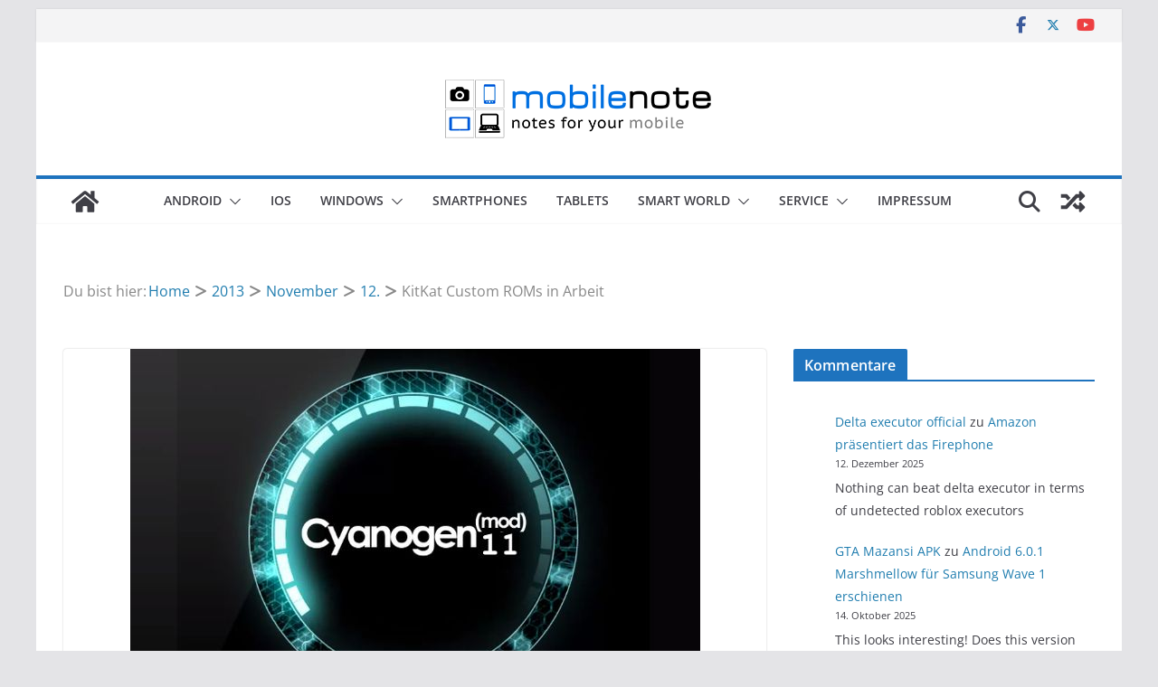

--- FILE ---
content_type: text/html; charset=UTF-8
request_url: https://mobilenote.de/2013/11/12/kitkat-custom-roms-in-arbeit/
body_size: 9288
content:
<!doctype html><html lang="de"><head><meta charset="UTF-8"/><link media="all" href="https://mobilenote.de/wp-content/cache/autoptimize/css/autoptimize_8493873ca592b72715017d3cef09684e.css" rel="stylesheet"><style media="screen">input#akismet_privacy_check{float:left;margin:7px 7px 7px 0;width:13px}</style><title>KitKat Custom ROMs in Arbeit | Allgemein, CyanogenMod</title><meta name="description" content="Neben den offiziellen ROMs von Google und den einzelnen Herstellern gibt es bekanntlicher Weise auch Custom ROMs." /><meta name="robots" content="index, follow" /><link rel="canonical" href="https://mobilenote.de/2013/11/12/kitkat-custom-roms-in-arbeit/" /><meta name="viewport" content="width=device-width, initial-scale=1"><link rel="profile" href="http://gmpg.org/xfn/11"/><link rel="alternate" type="application/rss+xml" title="mobilenote &raquo; Feed" href="https://mobilenote.de/feed/" /><link rel="alternate" type="application/rss+xml" title="mobilenote &raquo; Kommentar-Feed" href="https://mobilenote.de/comments/feed/" /><link rel="alternate" type="application/rss+xml" title="mobilenote &raquo; Kommentar-Feed zu KitKat Custom ROMs in Arbeit" href="https://mobilenote.de/2013/11/12/kitkat-custom-roms-in-arbeit/feed/" /><link rel="alternate" title="oEmbed (JSON)" type="application/json+oembed" href="https://mobilenote.de/wp-json/oembed/1.0/embed?url=https%3A%2F%2Fmobilenote.de%2F2013%2F11%2F12%2Fkitkat-custom-roms-in-arbeit%2F" /><link rel="alternate" title="oEmbed (XML)" type="text/xml+oembed" href="https://mobilenote.de/wp-json/oembed/1.0/embed?url=https%3A%2F%2Fmobilenote.de%2F2013%2F11%2F12%2Fkitkat-custom-roms-in-arbeit%2F&#038;format=xml" /><link rel='stylesheet' id='a3a3_lazy_load-css' href='https://mobilenote.de/wp-content/uploads/sass/a3_lazy_load.min.css' type='text/css' media='all' /> <script type="text/javascript" src="https://mobilenote.de/wp-includes/js/jquery/jquery.min.js" id="jquery-core-js"></script> <link rel="https://api.w.org/" href="https://mobilenote.de/wp-json/" /><link rel="alternate" title="JSON" type="application/json" href="https://mobilenote.de/wp-json/wp/v2/posts/6888" /><link rel="EditURI" type="application/rsd+xml" title="RSD" href="https://mobilenote.de/xmlrpc.php?rsd" /><meta name="generator" content="WordPress 6.9" /><link rel='shortlink' href='https://mobilenote.de/?p=6888' /><link rel="pingback" href="https://mobilenote.de/xmlrpc.php"><link rel="icon" href="https://mobilenote.de/wp-content/uploads/2015/01/cropped-favicon-65x65.png" sizes="32x32" /><link rel="icon" href="https://mobilenote.de/wp-content/uploads/2015/01/cropped-favicon-450x450.png" sizes="192x192" /><link rel="apple-touch-icon" href="https://mobilenote.de/wp-content/uploads/2015/01/cropped-favicon-450x450.png" /><meta name="msapplication-TileImage" content="https://mobilenote.de/wp-content/uploads/2015/01/cropped-favicon-450x450.png" /></head><body class="wp-singular post-template-default single single-post postid-6888 single-format-standard wp-custom-logo wp-embed-responsive wp-theme-colormag cm-header-layout-2 adv-style-1  boxed"><div id="page" class="hfeed site"> <a class="skip-link screen-reader-text" href="#main">Zum Inhalt springen</a><header id="cm-masthead" class="cm-header cm-layout-2 cm-layout-2-style-1"><div class="cm-top-bar"><div class="cm-container"><div class="cm-row"><div class="cm-top-bar__1"></div><div class="cm-top-bar__2"><div class="social-links"><ul><li><a href="https://www.facebook.com/mobilenotede" target="_blank"><i class="fa fa-facebook"></i></a></li><li><a href="https://twitter.com/mobilenote_blog" target="_blank"><i class="fa-brands fa-x-twitter"></i></a></li><li><a href="https://www.youtube.com/user/MobilenoteDE" target="_blank"><i class="fa fa-youtube"></i></a></li></ul></div></div></div></div></div><div class="cm-main-header"><div id="cm-header-1" class="cm-header-1"><div class="cm-container"><div class="cm-row"><div class="cm-header-col-1"><div id="cm-site-branding" class="cm-site-branding"> <a href="https://mobilenote.de/" class="custom-logo-link" rel="home"><img width="300" height="100" src="https://mobilenote.de/wp-content/uploads/2015/12/cropped-cropped-cropped-copy-mobilenote-flat.png" class="custom-logo" alt="mobilenote" decoding="async" /></a></div></div><div class="cm-header-col-2"></div></div></div></div><div id="cm-header-2" class="cm-header-2"><nav id="cm-primary-nav" class="cm-primary-nav"><div class="cm-container"><div class="cm-row"><div class="cm-home-icon"> <a href="https://mobilenote.de/"
 title="mobilenote"
 > <svg class="cm-icon cm-icon--home" xmlns="http://www.w3.org/2000/svg" viewBox="0 0 28 22"><path d="M13.6465 6.01133L5.11148 13.0409V20.6278C5.11148 20.8242 5.18952 21.0126 5.32842 21.1515C5.46733 21.2904 5.65572 21.3685 5.85217 21.3685L11.0397 21.3551C11.2355 21.3541 11.423 21.2756 11.5611 21.1368C11.6992 20.998 11.7767 20.8102 11.7767 20.6144V16.1837C11.7767 15.9873 11.8547 15.7989 11.9937 15.66C12.1326 15.521 12.321 15.443 12.5174 15.443H15.4801C15.6766 15.443 15.865 15.521 16.0039 15.66C16.1428 15.7989 16.2208 15.9873 16.2208 16.1837V20.6111C16.2205 20.7086 16.2394 20.8052 16.2765 20.8953C16.3136 20.9854 16.3681 21.0673 16.4369 21.1364C16.5057 21.2054 16.5875 21.2602 16.6775 21.2975C16.7675 21.3349 16.864 21.3541 16.9615 21.3541L22.1472 21.3685C22.3436 21.3685 22.532 21.2904 22.6709 21.1515C22.8099 21.0126 22.8879 20.8242 22.8879 20.6278V13.0358L14.3548 6.01133C14.2544 5.93047 14.1295 5.88637 14.0006 5.88637C13.8718 5.88637 13.7468 5.93047 13.6465 6.01133ZM27.1283 10.7892L23.2582 7.59917V1.18717C23.2582 1.03983 23.1997 0.898538 23.0955 0.794359C22.9913 0.69018 22.8501 0.631653 22.7027 0.631653H20.1103C19.963 0.631653 19.8217 0.69018 19.7175 0.794359C19.6133 0.898538 19.5548 1.03983 19.5548 1.18717V4.54848L15.4102 1.13856C15.0125 0.811259 14.5134 0.632307 13.9983 0.632307C13.4832 0.632307 12.9841 0.811259 12.5864 1.13856L0.868291 10.7892C0.81204 10.8357 0.765501 10.8928 0.731333 10.9573C0.697165 11.0218 0.676038 11.0924 0.66916 11.165C0.662282 11.2377 0.669786 11.311 0.691245 11.3807C0.712704 11.4505 0.747696 11.5153 0.794223 11.5715L1.97469 13.0066C2.02109 13.063 2.07816 13.1098 2.14264 13.1441C2.20711 13.1784 2.27773 13.1997 2.35044 13.2067C2.42315 13.2137 2.49653 13.2063 2.56638 13.1849C2.63623 13.1636 2.70118 13.1286 2.7575 13.0821L13.6465 4.11333C13.7468 4.03247 13.8718 3.98837 14.0006 3.98837C14.1295 3.98837 14.2544 4.03247 14.3548 4.11333L25.2442 13.0821C25.3004 13.1286 25.3653 13.1636 25.435 13.1851C25.5048 13.2065 25.5781 13.214 25.6507 13.2071C25.7234 13.2003 25.794 13.1791 25.8584 13.145C25.9229 13.1108 25.98 13.0643 26.0265 13.008L27.207 11.5729C27.2535 11.5164 27.2883 11.4512 27.3095 11.3812C27.3307 11.3111 27.3379 11.2375 27.3306 11.1647C27.3233 11.0919 27.3016 11.0212 27.2669 10.9568C27.2322 10.8923 27.1851 10.8354 27.1283 10.7892Z" /></svg> </a></div><div class="cm-header-actions"><div class="cm-random-post"> <a href="https://mobilenote.de/2015/04/01/tidal-kuenstler-sauer-auf-spotify-und-deezer-und-gruenden-eigenen-streamingdienst/" title="Sieh dir einen zufälligen Beitrag an"> <svg class="cm-icon cm-icon--random-fill" xmlns="http://www.w3.org/2000/svg" viewBox="0 0 24 24"><path d="M21.73 16a1 1 0 0 1 0 1.33l-3.13 3.14a.94.94 0 0 1-1.6-.66v-1.56h-2.3a.39.39 0 0 1-.18 0 .36.36 0 0 1-.16-.11l-2.76-3 2.09-2.23 2.06 2.21H17v-1.56a.94.94 0 0 1 1.6-.66ZM2.47 8.88h3.28l2.06 2.2L9.9 8.85 7.14 5.9A.36.36 0 0 0 7 5.79a.39.39 0 0 0-.18 0H2.47a.47.47 0 0 0-.47.43v2.19a.47.47 0 0 0 .47.47Zm14.53 0v1.56a.94.94 0 0 0 1.6.66L21.73 8a1 1 0 0 0 0-1.33L18.6 3.53a.94.94 0 0 0-1.6.66v1.56h-2.3a.39.39 0 0 0-.18 0 .36.36 0 0 0-.16.11l-8.61 9.27H2.47a.46.46 0 0 0-.47.46v2.19a.47.47 0 0 0 .47.47H6.8a.45.45 0 0 0 .34-.15l8.61-9.22Z"></path></svg> </a></div><div class="cm-top-search"> <i class="fa fa-search search-top"></i><div class="search-form-top"><form action="https://mobilenote.de/" class="search-form searchform clearfix" method="get" role="search"><div class="search-wrap"> <input type="search"
 class="s field"
 name="s"
 value=""
 placeholder="Suchen"
 /> <button class="search-icon" type="submit"></button></div></form></div></div></div><p class="cm-menu-toggle" aria-expanded="false"> <svg class="cm-icon cm-icon--bars" xmlns="http://www.w3.org/2000/svg" viewBox="0 0 24 24"><path d="M21 19H3a1 1 0 0 1 0-2h18a1 1 0 0 1 0 2Zm0-6H3a1 1 0 0 1 0-2h18a1 1 0 0 1 0 2Zm0-6H3a1 1 0 0 1 0-2h18a1 1 0 0 1 0 2Z"></path></svg> <svg class="cm-icon cm-icon--x-mark" xmlns="http://www.w3.org/2000/svg" viewBox="0 0 24 24"><path d="m13.4 12 8.3-8.3c.4-.4.4-1 0-1.4s-1-.4-1.4 0L12 10.6 3.7 2.3c-.4-.4-1-.4-1.4 0s-.4 1 0 1.4l8.3 8.3-8.3 8.3c-.4.4-.4 1 0 1.4.2.2.4.3.7.3s.5-.1.7-.3l8.3-8.3 8.3 8.3c.2.2.5.3.7.3s.5-.1.7-.3c.4-.4.4-1 0-1.4L13.4 12z"></path></svg></p><div class="cm-menu-primary-container"><ul id="menu-alternate" class="menu"><li id="menu-item-21685" class="menu-item menu-item-type-custom menu-item-object-custom menu-item-has-children menu-item-21685"><a href="#">Android</a><span role="button" tabindex="0" class="cm-submenu-toggle" onkeypress=""><svg class="cm-icon" xmlns="http://www.w3.org/2000/svg" xml:space="preserve" viewBox="0 0 24 24"><path d="M12 17.5c-.3 0-.5-.1-.7-.3l-9-9c-.4-.4-.4-1 0-1.4s1-.4 1.4 0l8.3 8.3 8.3-8.3c.4-.4 1-.4 1.4 0s.4 1 0 1.4l-9 9c-.2.2-.4.3-.7.3z"/></svg></span><ul class="sub-menu"><li id="menu-item-19578" class="menu-item menu-item-type-taxonomy menu-item-object-category current-post-ancestor menu-item-19578"><a href="https://mobilenote.de/Kategorie/betriebssysteme/android/">Android</a></li><li id="menu-item-18668" class="menu-item menu-item-type-taxonomy menu-item-object-category menu-item-18668"><a href="https://mobilenote.de/Kategorie/betriebssysteme/android/wear-os-android/">Android Wear</a></li><li id="menu-item-21686" class="menu-item menu-item-type-taxonomy menu-item-object-category current-post-ancestor current-menu-parent current-post-parent menu-item-21686"><a href="https://mobilenote.de/Kategorie/betriebssysteme/android/cyanogenmod/">CyanogenMod</a></li></ul></li><li id="menu-item-8584" class="menu-item menu-item-type-taxonomy menu-item-object-category menu-item-8584"><a href="https://mobilenote.de/Kategorie/betriebssysteme/ios/">iOS</a></li><li id="menu-item-21688" class="menu-item menu-item-type-custom menu-item-object-custom menu-item-has-children menu-item-21688"><a href="#">Windows</a><span role="button" tabindex="0" class="cm-submenu-toggle" onkeypress=""><svg class="cm-icon" xmlns="http://www.w3.org/2000/svg" xml:space="preserve" viewBox="0 0 24 24"><path d="M12 17.5c-.3 0-.5-.1-.7-.3l-9-9c-.4-.4-.4-1 0-1.4s1-.4 1.4 0l8.3 8.3 8.3-8.3c.4-.4 1-.4 1.4 0s.4 1 0 1.4l-9 9c-.2.2-.4.3-.7.3z"/></svg></span><ul class="sub-menu"><li id="menu-item-21247" class="menu-item menu-item-type-taxonomy menu-item-object-category menu-item-21247"><a href="https://mobilenote.de/Kategorie/betriebssysteme/windows-phone/">Windows</a></li><li id="menu-item-21687" class="menu-item menu-item-type-taxonomy menu-item-object-category menu-item-21687"><a href="https://mobilenote.de/Kategorie/betriebssysteme/windows-phone/">Windows Phone</a></li></ul></li><li id="menu-item-8571" class="menu-item menu-item-type-taxonomy menu-item-object-category menu-item-8571"><a href="https://mobilenote.de/Kategorie/hardware/smartphones/">Smartphones</a></li><li id="menu-item-8573" class="menu-item menu-item-type-taxonomy menu-item-object-category menu-item-8573"><a href="https://mobilenote.de/Kategorie/hardware/tablets/">Tablets</a></li><li id="menu-item-21676" class="menu-item menu-item-type-custom menu-item-object-custom menu-item-has-children menu-item-21676"><a href="#">Smart World</a><span role="button" tabindex="0" class="cm-submenu-toggle" onkeypress=""><svg class="cm-icon" xmlns="http://www.w3.org/2000/svg" xml:space="preserve" viewBox="0 0 24 24"><path d="M12 17.5c-.3 0-.5-.1-.7-.3l-9-9c-.4-.4-.4-1 0-1.4s1-.4 1.4 0l8.3 8.3 8.3-8.3c.4-.4 1-.4 1.4 0s.4 1 0 1.4l-9 9c-.2.2-.4.3-.7.3z"/></svg></span><ul class="sub-menu"><li id="menu-item-8572" class="menu-item menu-item-type-taxonomy menu-item-object-category menu-item-8572"><a href="https://mobilenote.de/Kategorie/hardware/smartwatch-hardware/">SmartWatch</a></li><li id="menu-item-21677" class="menu-item menu-item-type-taxonomy menu-item-object-category menu-item-21677"><a href="https://mobilenote.de/Kategorie/hardware/gadget/">Gadget</a></li><li id="menu-item-21678" class="menu-item menu-item-type-taxonomy menu-item-object-category menu-item-21678"><a href="https://mobilenote.de/Kategorie/hardware/smart-car/">Smart Car</a></li><li id="menu-item-21679" class="menu-item menu-item-type-taxonomy menu-item-object-category menu-item-21679"><a href="https://mobilenote.de/Kategorie/hardware/smart-tv-hardware/">Smart-TV</a></li><li id="menu-item-21680" class="menu-item menu-item-type-taxonomy menu-item-object-category menu-item-21680"><a href="https://mobilenote.de/Kategorie/hardware/smarthome/">SmartHome</a></li></ul></li><li id="menu-item-22422" class="menu-item menu-item-type-custom menu-item-object-custom menu-item-has-children menu-item-22422"><a href="#">Service</a><span role="button" tabindex="0" class="cm-submenu-toggle" onkeypress=""><svg class="cm-icon" xmlns="http://www.w3.org/2000/svg" xml:space="preserve" viewBox="0 0 24 24"><path d="M12 17.5c-.3 0-.5-.1-.7-.3l-9-9c-.4-.4-.4-1 0-1.4s1-.4 1.4 0l8.3 8.3 8.3-8.3c.4-.4 1-.4 1.4 0s.4 1 0 1.4l-9 9c-.2.2-.4.3-.7.3z"/></svg></span><ul class="sub-menu"><li id="menu-item-22449" class="menu-item menu-item-type-post_type menu-item-object-page menu-item-22449"><a href="https://mobilenote.de/apn-einstellungen/">APN Einstellungen</a></li><li id="menu-item-22403" class="menu-item menu-item-type-post_type menu-item-object-page menu-item-22403"><a href="https://mobilenote.de/service/service-adressen-fuer-kuendigungen-bei-mobilfunkprovidern/">Adressen für Kündigungen bei Mobilfunkprovidern</a></li><li id="menu-item-22404" class="menu-item menu-item-type-post_type menu-item-object-page menu-item-22404"><a href="https://mobilenote.de/service/service-hotlines-der-mobilfunkprovider-in-der-uebersicht/">Hotlines der Mobilfunkprovider</a></li><li id="menu-item-22405" class="menu-item menu-item-type-post_type menu-item-object-page menu-item-22405"><a href="https://mobilenote.de/service/service-kuendigungsvordrucke-fuer-mobilfunkvertraege/">Kündigungsvordrucke für Mobilfunkverträge</a></li><li id="menu-item-22423" class="menu-item menu-item-type-custom menu-item-object-custom menu-item-has-children menu-item-22423"><a href="#">Tarifrechner</a><span role="button" tabindex="0" class="cm-submenu-toggle" onkeypress=""><svg class="cm-icon" xmlns="http://www.w3.org/2000/svg" xml:space="preserve" viewBox="0 0 24 24"><path d="M12 17.5c-.3 0-.5-.1-.7-.3l-9-9c-.4-.4-.4-1 0-1.4s1-.4 1.4 0l8.3 8.3 8.3-8.3c.4-.4 1-.4 1.4 0s.4 1 0 1.4l-9 9c-.2.2-.4.3-.7.3z"/></svg></span><ul class="sub-menu"><li id="menu-item-22407" class="menu-item menu-item-type-post_type menu-item-object-page menu-item-22407"><a href="https://mobilenote.de/tarifrechner/handytarif-rechner/">Handy-Tarife</a></li><li id="menu-item-22408" class="menu-item menu-item-type-post_type menu-item-object-page menu-item-22408"><a href="https://mobilenote.de/tarifrechner/prepaid-tarifrechner/">Prepaid-Tarif</a></li><li id="menu-item-22409" class="menu-item menu-item-type-post_type menu-item-object-page menu-item-22409"><a href="https://mobilenote.de/tarifrechner/tarifrechner-mit-smartphone/">Smartphone Tarife</a></li></ul></li></ul></li><li id="menu-item-23138" class="menu-item menu-item-type-post_type menu-item-object-page menu-item-23138"><a href="https://mobilenote.de/impressum/">Impressum</a></li></ul></div></div></div></nav></div></div></header><div id="cm-content" class="cm-content"><div id="breadcrumb-wrap" class="breadcrumb-wrap" typeof="BreadcrumbList"><div class="inner-wrap"><nav role="navigation" aria-label="Brotkrümelnavigation" class="breadcrumb-trail breadcrumbs" itemprop="breadcrumb"><span class="breadcrumb-title">Du bist hier:</span><ul class="trail-items" itemscope itemtype="http://schema.org/BreadcrumbList"><meta name="numberOfItems" content="5" /><meta name="itemListOrder" content="Ascending" /><li itemprop="itemListElement" itemscope itemtype="http://schema.org/ListItem" class="trail-item"><a href="https://mobilenote.de/" rel="home" itemprop="item"><span itemprop="name">Home</span></a><meta itemprop="position" content="1" /></li><li itemprop="itemListElement" itemscope itemtype="http://schema.org/ListItem" class="trail-item"><a href="https://mobilenote.de/2013/" itemprop="item"><span itemprop="name">2013</span></a><meta itemprop="position" content="2" /></li><li itemprop="itemListElement" itemscope itemtype="http://schema.org/ListItem" class="trail-item"><a href="https://mobilenote.de/2013/11/" itemprop="item"><span itemprop="name">November</span></a><meta itemprop="position" content="3" /></li><li itemprop="itemListElement" itemscope itemtype="http://schema.org/ListItem" class="trail-item"><a href="https://mobilenote.de/2013/11/12/" itemprop="item"><span itemprop="name">12.</span></a><meta itemprop="position" content="4" /></li><li class="trail-item trail-end"><span>KitKat Custom ROMs in Arbeit</span></li></ul></nav></div></div><div class="cm-container"><div class="cm-row"><div id="cm-primary" class="cm-primary"><div class="cm-posts clearfix"><article sdfdfds id="post-6888" class="post-6888 post type-post status-publish format-standard has-post-thumbnail hentry category-allgemein category-cyanogenmod tag-android-4-4-kitkat tag-aokp tag-cyanogenmod tag-kitkat tag-omnirom tag-paranoid-android"><div class="cm-featured-image"> <a href="https://mobilenote.de/wp-content/uploads/2013/11/cm11.jpg" class="image-popup"><img width="630" height="405" src="//mobilenote.de/wp-content/plugins/a3-lazy-load/assets/images/lazy_placeholder.gif" data-lazy-type="image" data-src="https://mobilenote.de/wp-content/uploads/2013/11/cm11.jpg" class="lazy lazy-hidden attachment-colormag-featured-image size-colormag-featured-image wp-post-image" alt="" decoding="async" fetchpriority="high" srcset="" data-srcset="https://mobilenote.de/wp-content/uploads/2013/11/cm11.jpg 630w, https://mobilenote.de/wp-content/uploads/2013/11/cm11-450x289.jpg 450w, https://mobilenote.de/wp-content/uploads/2013/11/cm11-50x32.jpg 50w" sizes="(max-width: 630px) 100vw, 630px" /></a></div><div class="cm-post-content"><div class="cm-entry-header-meta"><div class="cm-post-categories"><a href="https://mobilenote.de/Kategorie/allgemein/" rel="category tag">Allgemein</a><a href="https://mobilenote.de/Kategorie/betriebssysteme/android/cyanogenmod/" rel="category tag">CyanogenMod</a></div></div><header class="cm-entry-header"><h1 class="cm-entry-title"> KitKat Custom ROMs in Arbeit</h1></header><div class="cm-below-entry-meta "><span class="cm-post-date"><a href="https://mobilenote.de/2013/11/12/kitkat-custom-roms-in-arbeit/" title="7:00" rel="bookmark"><svg class="cm-icon cm-icon--calendar-fill" xmlns="http://www.w3.org/2000/svg" viewBox="0 0 24 24"><path d="M21.1 6.6v1.6c0 .6-.4 1-1 1H3.9c-.6 0-1-.4-1-1V6.6c0-1.5 1.3-2.8 2.8-2.8h1.7V3c0-.6.4-1 1-1s1 .4 1 1v.8h5.2V3c0-.6.4-1 1-1s1 .4 1 1v.8h1.7c1.5 0 2.8 1.3 2.8 2.8zm-1 4.6H3.9c-.6 0-1 .4-1 1v7c0 1.5 1.3 2.8 2.8 2.8h12.6c1.5 0 2.8-1.3 2.8-2.8v-7c0-.6-.4-1-1-1z"></path></svg> <time class="entry-date published updated" datetime="2013-11-12T07:00:27+01:00">12. November 2013</time></a></span> <span class="cm-author cm-vcard"> <svg class="cm-icon cm-icon--user" xmlns="http://www.w3.org/2000/svg" viewBox="0 0 24 24"><path d="M7 7c0-2.8 2.2-5 5-5s5 2.2 5 5-2.2 5-5 5-5-2.2-5-5zm9 7H8c-2.8 0-5 2.2-5 5v2c0 .6.4 1 1 1h16c.6 0 1-.4 1-1v-2c0-2.8-2.2-5-5-5z"></path></svg> <a class="url fn n"
 href="https://mobilenote.de/author/mdk/"
 title="MDK"
 > MDK </a> </span></div><div class="cm-entry-summary"><p>Neben den offiziellen ROMs von Google und den einzelnen Herstellern gibt es bekanntlicher Weise auch Custom ROMs. Die einzelnen Entwickler warten regelmäßig auf neue ROMs um ihr Custom ROM neu anpassen zu können. Als nun Android 4.4 KiKat kam schien es fast als würde KitKat die Ära der Custom ROMs beenden.</p><p>Hier kann entwarnt werden. Es wird auch weiter Custom ROMs geben. CyanogenMod, Paranoid Android, OmniROM und AOKP haben nun angekündigt ihre Custom ROMs auch mit Android 4.4 zu bestücken (<a title="CyanogenMod 11 mit Android 4.4 in der Entwicklung" href="https://mobilenote.de/2013/11/cyanogenmod-11-mit-android-4-4-in-der-entwicklung/">Über Cyanogen Mod haben wir bereits berichtet</a>). Ein Aufatmen unter den Usern konnte regelrecht vernommen werden.</p><p>Grund waren die vielen Änderungen in Android 4.4, die den Anschein trugen Google wolle hier einen Schlussstrich machen. Es hat nun eine Zeit lang gedauert bis die Custom Entwickler die neue ROM gesichtet haben um eine Urteil geben zu können ob es weiter gehen kann oder nicht. Resultat, Ja es geht weiter.</p> <script type="text/javascript">jQuery(document).ready(function($) {
	$.post('https://mobilenote.de/wp-admin/admin-ajax.php', {action: 'wpt_view_count', id: '6888'});
});</script></div></div></article></div><ul class="default-wp-page"><li class="previous"><a href="https://mobilenote.de/2013/11/10/android-4-4-kitkat-launcher-auf-dein-smartphone/" rel="prev"><span class="meta-nav"><svg class="cm-icon cm-icon--arrow-left-long" xmlns="http://www.w3.org/2000/svg" viewBox="0 0 24 24"><path d="M2 12.38a1 1 0 0 1 0-.76.91.91 0 0 1 .22-.33L6.52 7a1 1 0 0 1 1.42 0 1 1 0 0 1 0 1.41L5.36 11H21a1 1 0 0 1 0 2H5.36l2.58 2.58a1 1 0 0 1 0 1.41 1 1 0 0 1-.71.3 1 1 0 0 1-.71-.3l-4.28-4.28a.91.91 0 0 1-.24-.33Z"></path></svg></span> Android 4.4 KitKat-Launcher auf dein Smartphone</a></li><li class="next"><a href="https://mobilenote.de/2013/11/12/badadroid-nimmt-wieder-fahrt-auf/" rel="next">badaDROID nimmt wieder Fahrt auf <span class="meta-nav"><svg class="cm-icon cm-icon--arrow-right-long" xmlns="http://www.w3.org/2000/svg" viewBox="0 0 24 24"><path d="M21.92 12.38a1 1 0 0 0 0-.76 1 1 0 0 0-.21-.33L17.42 7A1 1 0 0 0 16 8.42L18.59 11H2.94a1 1 0 1 0 0 2h15.65L16 15.58A1 1 0 0 0 16 17a1 1 0 0 0 1.41 0l4.29-4.28a1 1 0 0 0 .22-.34Z"></path></svg></span></a></li></ul><div class="related-posts-wrapper"><h3 class="related-posts-main-title"> <i class="fa fa-thumbs-up"></i><span>Das könnte dir auch gefallen</span></h3><div class="related-posts"><div class="single-related-posts"><div class="related-posts-thumbnail"> <a href="https://mobilenote.de/2013/12/02/windows-phone-htc-hd2-mit-kitkat/" title="Windows Phone HTC HD2 mit KitKat"> <img width="324" height="205" src="//mobilenote.de/wp-content/plugins/a3-lazy-load/assets/images/lazy_placeholder.gif" data-lazy-type="image" data-src="https://mobilenote.de/wp-content/uploads/2013/12/htc_hd2.jpg" class="lazy lazy-hidden attachment-colormag-featured-post-medium size-colormag-featured-post-medium wp-post-image" alt="" decoding="async" loading="lazy" srcset="" data-srcset="https://mobilenote.de/wp-content/uploads/2013/12/htc_hd2.jpg 573w, https://mobilenote.de/wp-content/uploads/2013/12/htc_hd2-450x285.jpg 450w, https://mobilenote.de/wp-content/uploads/2013/12/htc_hd2-50x32.jpg 50w" sizes="auto, (max-width: 324px) 100vw, 324px" /> </a></div><div class="cm-post-content"><h3 class="cm-entry-title"> <a href="https://mobilenote.de/2013/12/02/windows-phone-htc-hd2-mit-kitkat/" rel="bookmark" title="Windows Phone HTC HD2 mit KitKat"> Windows Phone HTC HD2 mit KitKat </a></h3><div class="cm-below-entry-meta "><span class="cm-post-date"><a href="https://mobilenote.de/2013/12/02/windows-phone-htc-hd2-mit-kitkat/" title="19:14" rel="bookmark"><svg class="cm-icon cm-icon--calendar-fill" xmlns="http://www.w3.org/2000/svg" viewBox="0 0 24 24"><path d="M21.1 6.6v1.6c0 .6-.4 1-1 1H3.9c-.6 0-1-.4-1-1V6.6c0-1.5 1.3-2.8 2.8-2.8h1.7V3c0-.6.4-1 1-1s1 .4 1 1v.8h5.2V3c0-.6.4-1 1-1s1 .4 1 1v.8h1.7c1.5 0 2.8 1.3 2.8 2.8zm-1 4.6H3.9c-.6 0-1 .4-1 1v7c0 1.5 1.3 2.8 2.8 2.8h12.6c1.5 0 2.8-1.3 2.8-2.8v-7c0-.6-.4-1-1-1z"></path></svg> <time class="entry-date published updated" datetime="2013-12-02T19:14:34+01:00">2. Dezember 2013</time></a></span> <span class="cm-author cm-vcard"> <svg class="cm-icon cm-icon--user" xmlns="http://www.w3.org/2000/svg" viewBox="0 0 24 24"><path d="M7 7c0-2.8 2.2-5 5-5s5 2.2 5 5-2.2 5-5 5-5-2.2-5-5zm9 7H8c-2.8 0-5 2.2-5 5v2c0 .6.4 1 1 1h16c.6 0 1-.4 1-1v-2c0-2.8-2.2-5-5-5z"></path></svg> <a class="url fn n"
 href="https://mobilenote.de/author/mdk/"
 title="MDK"
 > MDK </a> </span></div></div></div><div class="single-related-posts"><div class="related-posts-thumbnail"> <a href="https://mobilenote.de/2014/03/25/up2date-android-google-asus-nokia/" title="Up2date (Android, Google,  Asus, Nokia)"> <img width="390" height="190" src="//mobilenote.de/wp-content/plugins/a3-lazy-load/assets/images/lazy_placeholder.gif" data-lazy-type="image" data-src="https://mobilenote.de/wp-content/uploads/2014/03/up2date.png" class="lazy lazy-hidden attachment-colormag-featured-post-medium size-colormag-featured-post-medium wp-post-image" alt="" decoding="async" loading="lazy" srcset="" data-srcset="https://mobilenote.de/wp-content/uploads/2014/03/up2date.png 3260w, https://mobilenote.de/wp-content/uploads/2014/03/up2date-450x219.png 450w, https://mobilenote.de/wp-content/uploads/2014/03/up2date-768x375.png 768w, https://mobilenote.de/wp-content/uploads/2014/03/up2date-690x337.png 690w, https://mobilenote.de/wp-content/uploads/2014/03/up2date-972x474.png 972w, https://mobilenote.de/wp-content/uploads/2014/03/up2date-50x24.png 50w" sizes="auto, (max-width: 390px) 100vw, 390px" /> </a></div><div class="cm-post-content"><h3 class="cm-entry-title"> <a href="https://mobilenote.de/2014/03/25/up2date-android-google-asus-nokia/" rel="bookmark" title="Up2date (Android, Google,  Asus, Nokia)"> Up2date (Android, Google,  Asus, Nokia) </a></h3><div class="cm-below-entry-meta "><span class="cm-post-date"><a href="https://mobilenote.de/2014/03/25/up2date-android-google-asus-nokia/" title="7:00" rel="bookmark"><svg class="cm-icon cm-icon--calendar-fill" xmlns="http://www.w3.org/2000/svg" viewBox="0 0 24 24"><path d="M21.1 6.6v1.6c0 .6-.4 1-1 1H3.9c-.6 0-1-.4-1-1V6.6c0-1.5 1.3-2.8 2.8-2.8h1.7V3c0-.6.4-1 1-1s1 .4 1 1v.8h5.2V3c0-.6.4-1 1-1s1 .4 1 1v.8h1.7c1.5 0 2.8 1.3 2.8 2.8zm-1 4.6H3.9c-.6 0-1 .4-1 1v7c0 1.5 1.3 2.8 2.8 2.8h12.6c1.5 0 2.8-1.3 2.8-2.8v-7c0-.6-.4-1-1-1z"></path></svg> <time class="entry-date published updated" datetime="2014-03-25T07:00:53+01:00">25. März 2014</time></a></span> <span class="cm-author cm-vcard"> <svg class="cm-icon cm-icon--user" xmlns="http://www.w3.org/2000/svg" viewBox="0 0 24 24"><path d="M7 7c0-2.8 2.2-5 5-5s5 2.2 5 5-2.2 5-5 5-5-2.2-5-5zm9 7H8c-2.8 0-5 2.2-5 5v2c0 .6.4 1 1 1h16c.6 0 1-.4 1-1v-2c0-2.8-2.2-5-5-5z"></path></svg> <a class="url fn n"
 href="https://mobilenote.de/author/mdk/"
 title="MDK"
 > MDK </a> </span></div></div></div><div class="single-related-posts"><div class="cm-post-content"><h3 class="cm-entry-title"> <a href="https://mobilenote.de/2014/03/08/badadroid-letzter-meilenstein-gps-nun-in-funktion/" rel="bookmark" title="badaDROID: Letzter Meilenstein, GPS nun in Funktion"> badaDROID: Letzter Meilenstein, GPS nun in Funktion </a></h3><div class="cm-below-entry-meta "><span class="cm-post-date"><a href="https://mobilenote.de/2014/03/08/badadroid-letzter-meilenstein-gps-nun-in-funktion/" title="19:21" rel="bookmark"><svg class="cm-icon cm-icon--calendar-fill" xmlns="http://www.w3.org/2000/svg" viewBox="0 0 24 24"><path d="M21.1 6.6v1.6c0 .6-.4 1-1 1H3.9c-.6 0-1-.4-1-1V6.6c0-1.5 1.3-2.8 2.8-2.8h1.7V3c0-.6.4-1 1-1s1 .4 1 1v.8h5.2V3c0-.6.4-1 1-1s1 .4 1 1v.8h1.7c1.5 0 2.8 1.3 2.8 2.8zm-1 4.6H3.9c-.6 0-1 .4-1 1v7c0 1.5 1.3 2.8 2.8 2.8h12.6c1.5 0 2.8-1.3 2.8-2.8v-7c0-.6-.4-1-1-1z"></path></svg> <time class="entry-date published updated" datetime="2014-03-08T19:21:53+01:00">8. März 2014</time></a></span> <span class="cm-author cm-vcard"> <svg class="cm-icon cm-icon--user" xmlns="http://www.w3.org/2000/svg" viewBox="0 0 24 24"><path d="M7 7c0-2.8 2.2-5 5-5s5 2.2 5 5-2.2 5-5 5-5-2.2-5-5zm9 7H8c-2.8 0-5 2.2-5 5v2c0 .6.4 1 1 1h16c.6 0 1-.4 1-1v-2c0-2.8-2.2-5-5-5z"></path></svg> <a class="url fn n"
 href="https://mobilenote.de/author/mdk/"
 title="MDK"
 > MDK </a> </span></div></div></div></div></div><div id="comments" class="comments-area"><div id="respond" class="comment-respond"><h3 id="reply-title" class="comment-reply-title">Schreibe einen Kommentar <small><a rel="nofollow" id="cancel-comment-reply-link" href="/2013/11/12/kitkat-custom-roms-in-arbeit/#respond" style="display:none;">Antwort abbrechen</a></small></h3><form action="https://mobilenote.de/wp-comments-post.php" method="post" id="commentform" class="comment-form"><p class="comment-notes"><span id="email-notes">Deine E-Mail-Adresse wird nicht veröffentlicht.</span> <span class="required-field-message">Erforderliche Felder sind mit <span class="required">*</span> markiert</span></p><p class="comment-form-comment"><label for="comment">Kommentar <span class="required">*</span></label><textarea id="comment" name="comment" cols="45" rows="8" maxlength="65525" required></textarea></p><p class="privacy-notice"> I accept that my given data and my IP address is sent to a server in the USA only for the purpose of spam prevention through the <a href="http://akismet.com/">Akismet</a> program.<a href="https://akismet.com/gdpr/">More information on Akismet and GDPR</a>.</p><p class="comment-form-author"><label for="author">Name <span class="required">*</span></label> <input id="author" name="author" type="text" value="" size="30" maxlength="245" autocomplete="name" required /></p><p class="comment-form-email"><label for="email">E-Mail-Adresse <span class="required">*</span></label> <input id="email" name="email" type="email" value="" size="30" maxlength="100" aria-describedby="email-notes" autocomplete="email" required /></p><p class="comment-form-url"><label for="url">Website</label> <input id="url" name="url" type="url" value="" size="30" maxlength="200" autocomplete="url" /></p><p class="comment-form-cookies-consent"><input id="wp-comment-cookies-consent" name="wp-comment-cookies-consent" type="checkbox" value="yes" /> <label for="wp-comment-cookies-consent">Meinen Namen, meine E-Mail-Adresse und meine Website in diesem Browser für die nächste Kommentierung speichern.</label></p><p class="form-submit"><input name="submit" type="submit" id="submit" class="submit" value="Kommentar abschicken" /> <input type='hidden' name='comment_post_ID' value='6888' id='comment_post_ID' /> <input type='hidden' name='comment_parent' id='comment_parent' value='0' /></p><p style="display: none;"><input type="hidden" id="akismet_comment_nonce" name="akismet_comment_nonce" value="6b505f7aca" /></p><p style="display: none !important;" class="akismet-fields-container" data-prefix="ak_"><label>&#916;<textarea name="ak_hp_textarea" cols="45" rows="8" maxlength="100"></textarea></label><input type="hidden" id="ak_js_1" name="ak_js" value="72"/><script>document.getElementById( "ak_js_1" ).setAttribute( "value", ( new Date() ).getTime() );</script></p></form></div></div></div><div id="cm-secondary" class="cm-secondary"><aside id="block-5" class="widget widget_block"><h2 class="wp-block-heading">Kommentare</h2></aside><aside id="block-8" class="widget widget_block"><div class="wp-widget-group__inner-blocks"><ol class="has-avatars has-dates has-excerpts wp-block-latest-comments"><li class="wp-block-latest-comments__comment"><article><footer class="wp-block-latest-comments__comment-meta"><a class="wp-block-latest-comments__comment-author" href="https://deltaexectr.com/">Delta executor official</a> zu <a class="wp-block-latest-comments__comment-link" href="https://mobilenote.de/2014/06/18/amazon-praesentiert-das-firephone/#comment-42317">Amazon präsentiert das Firephone</a><time datetime="2025-12-12T07:31:17+01:00" class="wp-block-latest-comments__comment-date">12. Dezember 2025</time></footer><div class="wp-block-latest-comments__comment-excerpt"><p>Nothing can beat delta executor in terms of undetected roblox executors</p></div></article></li><li class="wp-block-latest-comments__comment"><article><footer class="wp-block-latest-comments__comment-meta"><a class="wp-block-latest-comments__comment-author" href="https://gtamxansi.co.za/">GTA Mazansi APK</a> zu <a class="wp-block-latest-comments__comment-link" href="https://mobilenote.de/2016/02/13/android-6-0-1-marshmellow-fuer-samsung-wave-1-erschienen/#comment-41887">Android 6.0.1 Marshmellow für Samsung Wave 1 erschienen</a><time datetime="2025-10-14T12:51:36+02:00" class="wp-block-latest-comments__comment-date">14. Oktober 2025</time></footer><div class="wp-block-latest-comments__comment-excerpt"><p>This looks interesting! Does this version support Google Play Services properly, or are there still crashes? I’m curious because I&hellip;</p></div></article></li><li class="wp-block-latest-comments__comment"><article><footer class="wp-block-latest-comments__comment-meta"><a class="wp-block-latest-comments__comment-author" href="https://pkr999-game.com/">pkr999</a> zu <a class="wp-block-latest-comments__comment-link" href="https://mobilenote.de/2016/02/13/android-6-0-1-marshmellow-fuer-samsung-wave-1-erschienen/#comment-41090">Android 6.0.1 Marshmellow für Samsung Wave 1 erschienen</a><time datetime="2025-07-29T19:14:30+02:00" class="wp-block-latest-comments__comment-date">29. Juli 2025</time></footer><div class="wp-block-latest-comments__comment-excerpt"><p>Super spannend, dass Android 6.0.1 Marshmallow jetzt für den Samsung Wave 1 verfügbar ist! Ich habe gehofft, dass es dieses&hellip;</p></div></article></li><li class="wp-block-latest-comments__comment"><article><footer class="wp-block-latest-comments__comment-meta"><a class="wp-block-latest-comments__comment-author" href="https://minecrapp.com.co">minecraft apk</a> zu <a class="wp-block-latest-comments__comment-link" href="https://mobilenote.de/2016/02/13/android-6-0-1-marshmellow-fuer-samsung-wave-1-erschienen/#comment-40113">Android 6.0.1 Marshmellow für Samsung Wave 1 erschienen</a><time datetime="2025-03-29T09:49:07+01:00" class="wp-block-latest-comments__comment-date">29. März 2025</time></footer><div class="wp-block-latest-comments__comment-excerpt"><p>Toll zu sehen, dass Android 6.0.1 Marshmallow jetzt für das Samsung Wave 1 verfügbar ist! Ich habe das Gerät schon&hellip;</p></div></article></li><li class="wp-block-latest-comments__comment"><article><footer class="wp-block-latest-comments__comment-meta"><a class="wp-block-latest-comments__comment-author" href="https://daman-game.org.in">daman game</a> zu <a class="wp-block-latest-comments__comment-link" href="https://mobilenote.de/2016/02/13/android-6-0-1-marshmellow-fuer-samsung-wave-1-erschienen/#comment-39892">Android 6.0.1 Marshmellow für Samsung Wave 1 erschienen</a><time datetime="2025-02-09T13:13:39+01:00" class="wp-block-latest-comments__comment-date">9. Februar 2025</time></footer><div class="wp-block-latest-comments__comment-excerpt"><p>Es ist echt spannend zu sehen, dass Android 6.0.1 Marshmallow jetzt für das Samsung Wave 1 verfügbar ist! Ich hätte&hellip;</p></div></article></li></ol></div></aside></div></div></div></div><div class="advertisement_above_footer"><div class="inner-wrap"><aside id="block-10" class="widget widget_block"><div class="wp-widget-group__inner-blocks"></div></aside></div></div><footer id="cm-footer" class="cm-footer colormag-footer--classic"><div class="cm-footer-bar cm-footer-bar-style-1"><div class="cm-container"><div class="cm-row"><div class="cm-footer-bar-area"><div class="cm-footer-bar__1"><div class="social-links"><ul><li><a href="https://www.facebook.com/mobilenotede" target="_blank"><i class="fa fa-facebook"></i></a></li><li><a href="https://twitter.com/mobilenote_blog" target="_blank"><i class="fa-brands fa-x-twitter"></i></a></li><li><a href="https://www.youtube.com/user/MobilenoteDE" target="_blank"><i class="fa fa-youtube"></i></a></li></ul></div><nav class="cm-footer-menu"></nav></div><div class="cm-footer-bar__2"><div class="copyright">Copyright &copy; 2026 <a href="https://mobilenote.de/" title="mobilenote"><span>mobilenote</span></a>. Alle Rechte vorbehalten.<br>Theme: <a href="https://themegrill.com/themes/colormag" target="_blank" title="ColorMag" rel="nofollow"><span>ColorMag</span></a> von ThemeGrill. Präsentiert von <a href="https://wordpress.org" target="_blank" title="WordPress" rel="nofollow"><span>WordPress</span></a>.</div></div></div></div></div></div></footer> <a href="#cm-masthead" id="scroll-up"><i class="fa fa-chevron-up"></i></a></div> <script type="speculationrules">{"prefetch":[{"source":"document","where":{"and":[{"href_matches":"/*"},{"not":{"href_matches":["/wp-*.php","/wp-admin/*","/wp-content/uploads/*","/wp-content/*","/wp-content/plugins/*","/wp-content/themes/colormag/*","/*\\?(.+)"]}},{"not":{"selector_matches":"a[rel~=\"nofollow\"]"}},{"not":{"selector_matches":".no-prefetch, .no-prefetch a"}}]},"eagerness":"conservative"}]}</script> <script type="text/javascript" id="wp-i18n-js-after">wp.i18n.setLocaleData( { 'text direction\u0004ltr': [ 'ltr' ] } );
//# sourceURL=wp-i18n-js-after</script> <script type="text/javascript" id="contact-form-7-js-translations">( function( domain, translations ) {
	var localeData = translations.locale_data[ domain ] || translations.locale_data.messages;
	localeData[""].domain = domain;
	wp.i18n.setLocaleData( localeData, domain );
} )( "contact-form-7", {"translation-revision-date":"2025-05-24 10:46:16+0000","generator":"GlotPress\/4.0.1","domain":"messages","locale_data":{"messages":{"":{"domain":"messages","plural-forms":"nplurals=2; plural=n != 1;","lang":"de"},"This contact form is placed in the wrong place.":["Dieses Kontaktformular wurde an der falschen Stelle platziert."],"Error:":["Fehler:"]}},"comment":{"reference":"includes\/js\/index.js"}} );
//# sourceURL=contact-form-7-js-translations</script> <script type="text/javascript" id="contact-form-7-js-before">var wpcf7 = {
    "api": {
        "root": "https:\/\/mobilenote.de\/wp-json\/",
        "namespace": "contact-form-7\/v1"
    }
};
//# sourceURL=contact-form-7-js-before</script> <script type="text/javascript" id="stickThis-js-extra">var sticky_anything_engage = {"element":"#main-navigation","topspace":"0","minscreenwidth":"0","maxscreenwidth":"999999","zindex":"30","legacymode":"","dynamicmode":"1","debugmode":"","pushup":"","adminbar":""};
//# sourceURL=stickThis-js-extra</script> <script type="text/javascript" id="jquery-lazyloadxt-js-extra">var a3_lazyload_params = {"apply_images":"1","apply_videos":"1"};
//# sourceURL=jquery-lazyloadxt-js-extra</script> <script type="text/javascript" id="jquery-lazyloadxt-extend-js-extra">var a3_lazyload_extend_params = {"edgeY":"0","horizontal_container_classnames":""};
//# sourceURL=jquery-lazyloadxt-extend-js-extra</script> <script type="text/javascript" id="wp-jquery-lightbox-js-extra">var JQLBSettings = {"showTitle":"1","useAltForTitle":"1","showCaption":"1","showNumbers":"1","fitToScreen":"1","resizeSpeed":"400","showDownload":"","navbarOnTop":"1","marginSize":"0","mobileMarginSize":"10","slideshowSpeed":"4000","allowPinchZoom":"1","borderSize":"6","borderColor":"#fff","overlayColor":"#fff","overlayOpacity":"0.7","newNavStyle":"1","fixedNav":"1","showInfoBar":"0","prevLinkTitle":"Vorheriges Bild","nextLinkTitle":"N\u00e4chstes Bild","closeTitle":"Bildergalerie schlie\u00dfen","image":"Bild ","of":" von ","download":"Herunterladen","pause":"(Pause Slideshow)","play":"(Play Slideshow)"};
//# sourceURL=wp-jquery-lightbox-js-extra</script> <script defer src="https://mobilenote.de/wp-content/cache/autoptimize/js/autoptimize_bd04346faac7a06099b4480dbf426bae.js"></script></body></html>